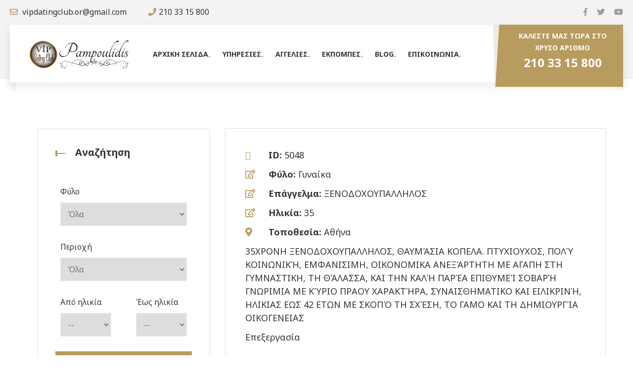

--- FILE ---
content_type: text/html; charset=UTF-8
request_url: https://pampoulidis.gr/pam_entries/5048/
body_size: 9108
content:
<!DOCTYPE html>
<html lang="en">
<head>
	<meta charset="UTF-8">
	<title>5048 - ΠΑΜΠΟΥΛΙΔΗΣ</title>
	<link rel="shortcut icon" href="https://pampoulidis.gr/wp-content/themes/pampoulidis.gr/assets/img/logo/ficon.png" type="image/x-icon">
	<!-- Mobile Specific Meta -->
	<link rel="stylesheet" href="https://cdn.jsdelivr.net/npm/ol@v7.1.0/ol.css" type="text/css">
	<link href="https://fonts.googleapis.com/css2?family=Noto+Sans:ital,wght@0,400;0,700;1,400;1,700&display=swap" rel="stylesheet">
	<meta name="viewport" content="width=device-width, initial-scale=1">
	<link rel="stylesheet" href="https://pampoulidis.gr/wp-content/themes/pampoulidis.gr/assets/css/owl.carousel.css">
	<link rel="stylesheet" href="https://pampoulidis.gr/wp-content/themes/pampoulidis.gr/assets/css/fontawesome-all.css">
	<link rel="stylesheet" href="https://pampoulidis.gr/wp-content/themes/pampoulidis.gr/assets/css/animate.css">
	<link rel="stylesheet" href="https://pampoulidis.gr/wp-content/themes/pampoulidis.gr/assets/css/flaticon.css">
	<link rel="stylesheet" href="https://pampoulidis.gr/wp-content/themes/pampoulidis.gr/assets/css/nouislider.css">
	<link rel="stylesheet" href="https://pampoulidis.gr/wp-content/themes/pampoulidis.gr/assets/css/bootstrap.min.css">
	<link rel="stylesheet" href="https://pampoulidis.gr/wp-content/themes/pampoulidis.gr/assets/css/video.min.css">
	<link rel="stylesheet" href="https://pampoulidis.gr/wp-content/themes/pampoulidis.gr/assets/css/modal-video.min.css">
	<link rel="stylesheet" href="https://pampoulidis.gr/wp-content/themes/pampoulidis.gr/assets/css/style.css">
	<link rel="stylesheet" href="https://pampoulidis.gr/wp-content/themes/pampoulidis.gr/assets/css/custom.css">
    <meta name='robots' content='index, follow, max-image-preview:large, max-snippet:-1, max-video-preview:-1' />

	<!-- This site is optimized with the Yoast SEO plugin v20.5 - https://yoast.com/wordpress/plugins/seo/ -->
	<link rel="canonical" href="https://pampoulidis.gr/pam_entries/5048/" />
	<meta property="og:locale" content="el_GR" />
	<meta property="og:type" content="article" />
	<meta property="og:title" content="5048 - ΠΑΜΠΟΥΛΙΔΗΣ" />
	<meta property="og:url" content="https://pampoulidis.gr/pam_entries/5048/" />
	<meta property="og:site_name" content="ΠΑΜΠΟΥΛΙΔΗΣ" />
	<meta name="twitter:card" content="summary_large_image" />
	<script type="application/ld+json" class="yoast-schema-graph">{"@context":"https://schema.org","@graph":[{"@type":"WebPage","@id":"https://pampoulidis.gr/pam_entries/5048/","url":"https://pampoulidis.gr/pam_entries/5048/","name":"5048 - ΠΑΜΠΟΥΛΙΔΗΣ","isPartOf":{"@id":"https://pampoulidis.gr/#website"},"datePublished":"2023-06-05T11:59:49+00:00","dateModified":"2023-06-05T11:59:49+00:00","breadcrumb":{"@id":"https://pampoulidis.gr/pam_entries/5048/#breadcrumb"},"inLanguage":"el","potentialAction":[{"@type":"ReadAction","target":["https://pampoulidis.gr/pam_entries/5048/"]}]},{"@type":"BreadcrumbList","@id":"https://pampoulidis.gr/pam_entries/5048/#breadcrumb","itemListElement":[{"@type":"ListItem","position":1,"name":"Αρχική","item":"https://pampoulidis.gr/"},{"@type":"ListItem","position":2,"name":"Καταχωρήσεις","item":"https://pampoulidis.gr/pam_entries/"},{"@type":"ListItem","position":3,"name":"5048"}]},{"@type":"WebSite","@id":"https://pampoulidis.gr/#website","url":"https://pampoulidis.gr/","name":"ΠΑΜΠΟΥΛΙΔΗΣ","description":"Διεθνής Γραφεία Γνωριμιών","potentialAction":[{"@type":"SearchAction","target":{"@type":"EntryPoint","urlTemplate":"https://pampoulidis.gr/?s={search_term_string}"},"query-input":"required name=search_term_string"}],"inLanguage":"el"}]}</script>
	<!-- / Yoast SEO plugin. -->


<link rel='dns-prefetch' href='//s.w.org' />
<script type="text/javascript">
window._wpemojiSettings = {"baseUrl":"https:\/\/s.w.org\/images\/core\/emoji\/14.0.0\/72x72\/","ext":".png","svgUrl":"https:\/\/s.w.org\/images\/core\/emoji\/14.0.0\/svg\/","svgExt":".svg","source":{"concatemoji":"https:\/\/pampoulidis.gr\/wp-includes\/js\/wp-emoji-release.min.js?ver=6.0.11"}};
/*! This file is auto-generated */
!function(e,a,t){var n,r,o,i=a.createElement("canvas"),p=i.getContext&&i.getContext("2d");function s(e,t){var a=String.fromCharCode,e=(p.clearRect(0,0,i.width,i.height),p.fillText(a.apply(this,e),0,0),i.toDataURL());return p.clearRect(0,0,i.width,i.height),p.fillText(a.apply(this,t),0,0),e===i.toDataURL()}function c(e){var t=a.createElement("script");t.src=e,t.defer=t.type="text/javascript",a.getElementsByTagName("head")[0].appendChild(t)}for(o=Array("flag","emoji"),t.supports={everything:!0,everythingExceptFlag:!0},r=0;r<o.length;r++)t.supports[o[r]]=function(e){if(!p||!p.fillText)return!1;switch(p.textBaseline="top",p.font="600 32px Arial",e){case"flag":return s([127987,65039,8205,9895,65039],[127987,65039,8203,9895,65039])?!1:!s([55356,56826,55356,56819],[55356,56826,8203,55356,56819])&&!s([55356,57332,56128,56423,56128,56418,56128,56421,56128,56430,56128,56423,56128,56447],[55356,57332,8203,56128,56423,8203,56128,56418,8203,56128,56421,8203,56128,56430,8203,56128,56423,8203,56128,56447]);case"emoji":return!s([129777,127995,8205,129778,127999],[129777,127995,8203,129778,127999])}return!1}(o[r]),t.supports.everything=t.supports.everything&&t.supports[o[r]],"flag"!==o[r]&&(t.supports.everythingExceptFlag=t.supports.everythingExceptFlag&&t.supports[o[r]]);t.supports.everythingExceptFlag=t.supports.everythingExceptFlag&&!t.supports.flag,t.DOMReady=!1,t.readyCallback=function(){t.DOMReady=!0},t.supports.everything||(n=function(){t.readyCallback()},a.addEventListener?(a.addEventListener("DOMContentLoaded",n,!1),e.addEventListener("load",n,!1)):(e.attachEvent("onload",n),a.attachEvent("onreadystatechange",function(){"complete"===a.readyState&&t.readyCallback()})),(e=t.source||{}).concatemoji?c(e.concatemoji):e.wpemoji&&e.twemoji&&(c(e.twemoji),c(e.wpemoji)))}(window,document,window._wpemojiSettings);
</script>
<style type="text/css">
img.wp-smiley,
img.emoji {
	display: inline !important;
	border: none !important;
	box-shadow: none !important;
	height: 1em !important;
	width: 1em !important;
	margin: 0 0.07em !important;
	vertical-align: -0.1em !important;
	background: none !important;
	padding: 0 !important;
}
</style>
	<link rel='stylesheet' id='wp-block-library-css'  href='https://pampoulidis.gr/wp-includes/css/dist/block-library/style.min.css?ver=6.0.11' type='text/css' media='all' />
<style id='global-styles-inline-css' type='text/css'>
body{--wp--preset--color--black: #000000;--wp--preset--color--cyan-bluish-gray: #abb8c3;--wp--preset--color--white: #ffffff;--wp--preset--color--pale-pink: #f78da7;--wp--preset--color--vivid-red: #cf2e2e;--wp--preset--color--luminous-vivid-orange: #ff6900;--wp--preset--color--luminous-vivid-amber: #fcb900;--wp--preset--color--light-green-cyan: #7bdcb5;--wp--preset--color--vivid-green-cyan: #00d084;--wp--preset--color--pale-cyan-blue: #8ed1fc;--wp--preset--color--vivid-cyan-blue: #0693e3;--wp--preset--color--vivid-purple: #9b51e0;--wp--preset--gradient--vivid-cyan-blue-to-vivid-purple: linear-gradient(135deg,rgba(6,147,227,1) 0%,rgb(155,81,224) 100%);--wp--preset--gradient--light-green-cyan-to-vivid-green-cyan: linear-gradient(135deg,rgb(122,220,180) 0%,rgb(0,208,130) 100%);--wp--preset--gradient--luminous-vivid-amber-to-luminous-vivid-orange: linear-gradient(135deg,rgba(252,185,0,1) 0%,rgba(255,105,0,1) 100%);--wp--preset--gradient--luminous-vivid-orange-to-vivid-red: linear-gradient(135deg,rgba(255,105,0,1) 0%,rgb(207,46,46) 100%);--wp--preset--gradient--very-light-gray-to-cyan-bluish-gray: linear-gradient(135deg,rgb(238,238,238) 0%,rgb(169,184,195) 100%);--wp--preset--gradient--cool-to-warm-spectrum: linear-gradient(135deg,rgb(74,234,220) 0%,rgb(151,120,209) 20%,rgb(207,42,186) 40%,rgb(238,44,130) 60%,rgb(251,105,98) 80%,rgb(254,248,76) 100%);--wp--preset--gradient--blush-light-purple: linear-gradient(135deg,rgb(255,206,236) 0%,rgb(152,150,240) 100%);--wp--preset--gradient--blush-bordeaux: linear-gradient(135deg,rgb(254,205,165) 0%,rgb(254,45,45) 50%,rgb(107,0,62) 100%);--wp--preset--gradient--luminous-dusk: linear-gradient(135deg,rgb(255,203,112) 0%,rgb(199,81,192) 50%,rgb(65,88,208) 100%);--wp--preset--gradient--pale-ocean: linear-gradient(135deg,rgb(255,245,203) 0%,rgb(182,227,212) 50%,rgb(51,167,181) 100%);--wp--preset--gradient--electric-grass: linear-gradient(135deg,rgb(202,248,128) 0%,rgb(113,206,126) 100%);--wp--preset--gradient--midnight: linear-gradient(135deg,rgb(2,3,129) 0%,rgb(40,116,252) 100%);--wp--preset--duotone--dark-grayscale: url('#wp-duotone-dark-grayscale');--wp--preset--duotone--grayscale: url('#wp-duotone-grayscale');--wp--preset--duotone--purple-yellow: url('#wp-duotone-purple-yellow');--wp--preset--duotone--blue-red: url('#wp-duotone-blue-red');--wp--preset--duotone--midnight: url('#wp-duotone-midnight');--wp--preset--duotone--magenta-yellow: url('#wp-duotone-magenta-yellow');--wp--preset--duotone--purple-green: url('#wp-duotone-purple-green');--wp--preset--duotone--blue-orange: url('#wp-duotone-blue-orange');--wp--preset--font-size--small: 13px;--wp--preset--font-size--medium: 20px;--wp--preset--font-size--large: 36px;--wp--preset--font-size--x-large: 42px;}.has-black-color{color: var(--wp--preset--color--black) !important;}.has-cyan-bluish-gray-color{color: var(--wp--preset--color--cyan-bluish-gray) !important;}.has-white-color{color: var(--wp--preset--color--white) !important;}.has-pale-pink-color{color: var(--wp--preset--color--pale-pink) !important;}.has-vivid-red-color{color: var(--wp--preset--color--vivid-red) !important;}.has-luminous-vivid-orange-color{color: var(--wp--preset--color--luminous-vivid-orange) !important;}.has-luminous-vivid-amber-color{color: var(--wp--preset--color--luminous-vivid-amber) !important;}.has-light-green-cyan-color{color: var(--wp--preset--color--light-green-cyan) !important;}.has-vivid-green-cyan-color{color: var(--wp--preset--color--vivid-green-cyan) !important;}.has-pale-cyan-blue-color{color: var(--wp--preset--color--pale-cyan-blue) !important;}.has-vivid-cyan-blue-color{color: var(--wp--preset--color--vivid-cyan-blue) !important;}.has-vivid-purple-color{color: var(--wp--preset--color--vivid-purple) !important;}.has-black-background-color{background-color: var(--wp--preset--color--black) !important;}.has-cyan-bluish-gray-background-color{background-color: var(--wp--preset--color--cyan-bluish-gray) !important;}.has-white-background-color{background-color: var(--wp--preset--color--white) !important;}.has-pale-pink-background-color{background-color: var(--wp--preset--color--pale-pink) !important;}.has-vivid-red-background-color{background-color: var(--wp--preset--color--vivid-red) !important;}.has-luminous-vivid-orange-background-color{background-color: var(--wp--preset--color--luminous-vivid-orange) !important;}.has-luminous-vivid-amber-background-color{background-color: var(--wp--preset--color--luminous-vivid-amber) !important;}.has-light-green-cyan-background-color{background-color: var(--wp--preset--color--light-green-cyan) !important;}.has-vivid-green-cyan-background-color{background-color: var(--wp--preset--color--vivid-green-cyan) !important;}.has-pale-cyan-blue-background-color{background-color: var(--wp--preset--color--pale-cyan-blue) !important;}.has-vivid-cyan-blue-background-color{background-color: var(--wp--preset--color--vivid-cyan-blue) !important;}.has-vivid-purple-background-color{background-color: var(--wp--preset--color--vivid-purple) !important;}.has-black-border-color{border-color: var(--wp--preset--color--black) !important;}.has-cyan-bluish-gray-border-color{border-color: var(--wp--preset--color--cyan-bluish-gray) !important;}.has-white-border-color{border-color: var(--wp--preset--color--white) !important;}.has-pale-pink-border-color{border-color: var(--wp--preset--color--pale-pink) !important;}.has-vivid-red-border-color{border-color: var(--wp--preset--color--vivid-red) !important;}.has-luminous-vivid-orange-border-color{border-color: var(--wp--preset--color--luminous-vivid-orange) !important;}.has-luminous-vivid-amber-border-color{border-color: var(--wp--preset--color--luminous-vivid-amber) !important;}.has-light-green-cyan-border-color{border-color: var(--wp--preset--color--light-green-cyan) !important;}.has-vivid-green-cyan-border-color{border-color: var(--wp--preset--color--vivid-green-cyan) !important;}.has-pale-cyan-blue-border-color{border-color: var(--wp--preset--color--pale-cyan-blue) !important;}.has-vivid-cyan-blue-border-color{border-color: var(--wp--preset--color--vivid-cyan-blue) !important;}.has-vivid-purple-border-color{border-color: var(--wp--preset--color--vivid-purple) !important;}.has-vivid-cyan-blue-to-vivid-purple-gradient-background{background: var(--wp--preset--gradient--vivid-cyan-blue-to-vivid-purple) !important;}.has-light-green-cyan-to-vivid-green-cyan-gradient-background{background: var(--wp--preset--gradient--light-green-cyan-to-vivid-green-cyan) !important;}.has-luminous-vivid-amber-to-luminous-vivid-orange-gradient-background{background: var(--wp--preset--gradient--luminous-vivid-amber-to-luminous-vivid-orange) !important;}.has-luminous-vivid-orange-to-vivid-red-gradient-background{background: var(--wp--preset--gradient--luminous-vivid-orange-to-vivid-red) !important;}.has-very-light-gray-to-cyan-bluish-gray-gradient-background{background: var(--wp--preset--gradient--very-light-gray-to-cyan-bluish-gray) !important;}.has-cool-to-warm-spectrum-gradient-background{background: var(--wp--preset--gradient--cool-to-warm-spectrum) !important;}.has-blush-light-purple-gradient-background{background: var(--wp--preset--gradient--blush-light-purple) !important;}.has-blush-bordeaux-gradient-background{background: var(--wp--preset--gradient--blush-bordeaux) !important;}.has-luminous-dusk-gradient-background{background: var(--wp--preset--gradient--luminous-dusk) !important;}.has-pale-ocean-gradient-background{background: var(--wp--preset--gradient--pale-ocean) !important;}.has-electric-grass-gradient-background{background: var(--wp--preset--gradient--electric-grass) !important;}.has-midnight-gradient-background{background: var(--wp--preset--gradient--midnight) !important;}.has-small-font-size{font-size: var(--wp--preset--font-size--small) !important;}.has-medium-font-size{font-size: var(--wp--preset--font-size--medium) !important;}.has-large-font-size{font-size: var(--wp--preset--font-size--large) !important;}.has-x-large-font-size{font-size: var(--wp--preset--font-size--x-large) !important;}
</style>
<link rel='stylesheet' id='contact-form-7-css'  href='https://pampoulidis.gr/wp-content/plugins/contact-form-7/includes/css/styles.css?ver=5.7.5.1' type='text/css' media='all' />
<script type='text/javascript' src='https://pampoulidis.gr/wp-includes/js/jquery/jquery.min.js?ver=3.6.0' id='jquery-core-js'></script>
<script type='text/javascript' src='https://pampoulidis.gr/wp-includes/js/jquery/jquery-migrate.min.js?ver=3.3.2' id='jquery-migrate-js'></script>
<script type='text/javascript' id='jquery-remove-uppercase-accents-js-extra'>
/* <![CDATA[ */
var rua = {"accents":[{"original":"\u0386\u0399","convert":"\u0391\u03aa"},{"original":"\u0386\u03a5","convert":"\u0391\u03ab"},{"original":"\u0388\u0399","convert":"\u0395\u03aa"},{"original":"\u038c\u0399","convert":"\u039f\u03aa"},{"original":"\u0388\u03a5","convert":"\u0395\u03ab"},{"original":"\u038c\u03a5","convert":"\u039f\u03ab"},{"original":"\u03ac\u03b9","convert":"\u03b1\u03ca"},{"original":"\u03ad\u03b9","convert":"\u03b5\u03ca"},{"original":"\u0386\u03c5","convert":"\u03b1\u03cb"},{"original":"\u03ac\u03c5","convert":"\u03b1\u03cb"},{"original":"\u03cc\u03b9","convert":"\u03bf\u03ca"},{"original":"\u0388\u03c5","convert":"\u03b5\u03cb"},{"original":"\u03ad\u03c5","convert":"\u03b5\u03cb"},{"original":"\u03cc\u03c5","convert":"\u03bf\u03cb"},{"original":"\u038c\u03c5","convert":"\u03bf\u03cb"},{"original":"\u0386","convert":"\u0391"},{"original":"\u03ac","convert":"\u03b1"},{"original":"\u0388","convert":"\u0395"},{"original":"\u03ad","convert":"\u03b5"},{"original":"\u0389","convert":"\u0397"},{"original":"\u03ae","convert":"\u03b7"},{"original":"\u038a","convert":"\u0399"},{"original":"\u03aa","convert":"\u0399"},{"original":"\u03af","convert":"\u03b9"},{"original":"\u0390","convert":"\u03ca"},{"original":"\u038c","convert":"\u039f"},{"original":"\u03cc","convert":"\u03bf"},{"original":"\u038e","convert":"\u03a5"},{"original":"\u03cd","convert":"\u03c5"},{"original":"\u03b0","convert":"\u03cb"},{"original":"\u038f","convert":"\u03a9"},{"original":"\u03ce","convert":"\u03c9"}],"selectors":"","selAction":""};
/* ]]> */
</script>
<script type='text/javascript' src='https://pampoulidis.gr/wp-content/plugins/remove-uppercase-accents/js/jquery.remove-uppercase-accents.js?ver=6.0.11' id='jquery-remove-uppercase-accents-js'></script>
<link rel="https://api.w.org/" href="https://pampoulidis.gr/wp-json/" /><link rel="EditURI" type="application/rsd+xml" title="RSD" href="https://pampoulidis.gr/xmlrpc.php?rsd" />
<link rel="wlwmanifest" type="application/wlwmanifest+xml" href="https://pampoulidis.gr/wp-includes/wlwmanifest.xml" /> 
<meta name="generator" content="WordPress 6.0.11" />
<link rel='shortlink' href='https://pampoulidis.gr/?p=7571' />
<link rel="alternate" type="application/json+oembed" href="https://pampoulidis.gr/wp-json/oembed/1.0/embed?url=https%3A%2F%2Fpampoulidis.gr%2Fpam_entries%2F5048%2F" />
<link rel="alternate" type="text/xml+oembed" href="https://pampoulidis.gr/wp-json/oembed/1.0/embed?url=https%3A%2F%2Fpampoulidis.gr%2Fpam_entries%2F5048%2F&#038;format=xml" />
		<style type="text/css" id="wp-custom-css">
			.author_img {
    display: none !important;
}		</style>
		</head>

<body>
	<div id="preloader"></div>
	<div class="up">
		<a href="#" class="scrollup text-center"><i class="fas fa-chevron-up"></i></a>
	</div>

<!-- Start of header section
	============================================= -->
	<header id="header_id" class="main_header header_style_one">
		<div class="header_top">
			<div class="row">
				<div class="col-md-6">
					<div class="header_contact_info float-left ul-li">
						<ul>
							<li><i class="far fa-envelope"></i> vipdatingclub.or@gmail.com</li>
							<li><i class="fas fa-phone"></i>210 33 15 800</li>
						</ul>
					</div>
				</div>
				<div class="col-md-6">
					<div class="header_follow_social float-right ul-li">
						<ul>
							<li><a target="_blank" href="https://www.facebook.com/www.vipdatingclub.gr/"><i class="fab fa-facebook-f"></i></a></li>
							<li><a target="_blank" href="https://twitter.com/vip_dating_club?lang=el"><i class="fab fa-twitter"></i></a></li>	
							<li><a target="_blank" href="https://www.youtube.com/channel/UCLeIzLTbBE4GiyzbGMP6RzQ"><i class="fab fa-youtube"></i></a></li>
						</ul>
					</div>
				</div>
			</div>
		</div>
		<!-- /header_top -->
		<div class="header_main_menu">
			<div class="site_logo">
				<a href="/"><img src="https://pampoulidis.gr/wp-content/themes/pampoulidis.gr/assets/img/logo-dark.svg" width=200 alt=""></a>
			</div>
			<nav class="main_navigation ul-li">
				<ul>
										<li class="">
					<a href="https://pampoulidis.gr/"> Αρχική Σελίδα</a>
																							</li>
										<li class="">
					<a href="https://pampoulidis.gr/services/"> Υπηρεσίες</a>
																							</li>
										<li class=" dropdown ">
					<a href="https://pampoulidis.gr/ads/"> Αγγελίες</a>
																																				<ul class="dropdown-menu clearfix">
														<li>
								<a href="/ads/?pam_gender=253">Γυναίκες</a>
							</li>
																																						<li>
								<a href="/ads/?pam_gender=234">Άντρες</a>
							</li>
																																						<li>
								<a href="#">VIP</a>
							</li>
																																						<li>
								<a href="#">VIP Plus</a>
							</li>
														</ul>
																							</li>
										<li class="">
					<a href="https://pampoulidis.gr/shows/"> Εκπομπές</a>
																							</li>
										<li class="">
					<a href="https://pampoulidis.gr/blog/"> Blog</a>
																							</li>
										<li class="">
					<a href="https://pampoulidis.gr/contact/"> Επικοινωνία</a>
																							</li>
									</ul>
			</nav>
			<!-- /nav Menu -->
			
			<!-- side bar Inner -->
			<div class="call_to_quote float-right text-center">
				<div class="call_icon float-left">
					<i class="flaticon-call"></i>
				</div>
				<span>Καλέστε μας τώρα στο χρυσό αριθμό</span>
				<span class="call_number">210 33 15 800</span>
				<div class="icon_bg">
					<i class="flaticon-call"></i>
				</div>
			</div>
			<!-- /call to action -->
		</div>
		<!-- /desktop version -->
		<div class="mobile_menu">
			<div class="mobile_menu_button open_mobile_menu">
				<i class="fas fa-bars"></i>
			</div>
			<div class="mobile_menu_wrap">
				<div class="mobile_menu_overlay open_mobile_menu"></div>
				<div class="mobile_menu_content">
					<div class="mobile_menu_close open_mobile_menu">
						<i class="fas fa-window-close"></i>
					</div>
					<div class="m-brand-logo text-center">
						<img src="https://pampoulidis.gr/wp-content/themes/pampoulidis.gr/assets/img/logo-dark.svg" width=150  alt="">
					</div>
					<nav class="main-navigation  clearfix ul-li">
						<ul id="main-nav" class="navbar-nav text-capitalize clearfix">
														<li class="">
							<a href="https://pampoulidis.gr/"> Αρχική Σελίδα</a>
																												</li>
														<li class="">
							<a href="https://pampoulidis.gr/services/"> Υπηρεσίες</a>
																												</li>
														<li class=" dropdown ">
							<a href="https://pampoulidis.gr/ads/"> Αγγελίες</a>
																																										<ul class="dropdown-menu clearfix">
																<li>
									<a href="/ads/?pam_gender=253">Γυναίκες</a>
								</li>
																																												<li>
									<a href="/ads/?pam_gender=234">Άντρες</a>
								</li>
																																												<li>
									<a href="#">VIP</a>
								</li>
																																												<li>
									<a href="#">VIP Plus</a>
								</li>
																</ul>
																												</li>
														<li class="">
							<a href="https://pampoulidis.gr/shows/"> Εκπομπές</a>
																												</li>
														<li class="">
							<a href="https://pampoulidis.gr/blog/"> Blog</a>
																												</li>
														<li class="">
							<a href="https://pampoulidis.gr/contact/"> Επικοινωνία</a>
																												</li>
								 
						</ul>
					</nav>
					<div class="free_call_nm">
						<div class="m_call_icon text-center">
							<i class="flaticon-call"></i>
						</div>
						<div class="m_call_text">
							<span>Καλέστε μας τώρα στο χρυσό αριθμό</span>
							<strong>+210 33 15 800</strong>
						</div>
					</div>
					<div class="m_social_area text-center ul-li">
						<h3> Follow Us On:</h3>
						<ul>
							<li class="m_fb"><a href="https://www.facebook.com/www.vipdatingclub.gr/"><i class="fab fa-facebook-f"></i></a></li>
							<li class="m_tw"><a href="https://twitter.com/vip_dating_club?lang=el"><i class="fab fa-twitter"></i></a></li>
							<li class="m_yb"><a href="https://www.youtube.com/channel/UCLeIzLTbBE4GiyzbGMP6RzQ"><i class="fab fa-youtube"></i></a></li>
						</ul>
					</div>		 
				</div>
			</div>
		</div>
		<!-- /mobile menu -->
	</header>
<!-- End of header section
	============================================= --><!-- Start of team details section
============================================= -->
<section style="margin-top: 100px">
    <div class="container">
        <div class="row">
        
            <div class="col-lg-4 col-md-12">
			<div class="site_sidebar">                
    <!-- /widget -->
    <div class="single_widget headline">
        <h3 class="widget_title"><span class="title_shape_left"></span> Αναζήτηση</h3>
        <div class="wicat_item ul-li-block"> 
            <form action="/ads" method="GET">

                <!-- Query --> 
                <!-- <div class="search_widget relative-position">
                    <input name="query" class="search-input" value="" type="search" placeholder="Αναζητήστε εδώ">
                </div> -->

                <!-- Gender --> 
                <div style="padding:10px; margin-top: 10px">
                    <div style="padding-bottom:10px">Φύλο</div>
                    <select class="single_widget-select" name="pam_gender">
                        <option value=""> Όλα </option>
                                                <option  value="234"> Άντρας </option>
                                                <option  value="253"> Γυναίκα </option>
                                            </select>
                </div>  

                <!-- Area --> 
                <div style="padding:10px; margin-top: 10px">
                    <div style="padding-bottom:10px">Περιοχή</div>
                    <select class="single_widget-select" name="pam_area">
                        <option value=""> Όλα </option>
                                                <option  value="236"> Αθήνα </option>
                                                <option  value="242"> Άρτα </option>
                                                <option  value="251"> Αυστραλία </option>
                                                <option  value="257"> Βιοωτία </option>
                                                <option  value="260"> ΓΕΡΜΑΝΙΑ </option>
                                                <option  value="247"> Εξωτερικό </option>
                                                <option  value="240"> Έυβοια </option>
                                                <option  value="248"> Εύρωπη </option>
                                                <option  value="243"> Ζάκυνθος </option>
                                                <option  value="250"> Η.Π.Α </option>
                                                <option  value="237"> Θεσσαλονίκη </option>
                                                <option  value="249"> Καναδάς </option>
                                                <option  value="259"> ΚΑΡΔΙΤΣΑ </option>
                                                <option  value="256"> Κέρκυρα </option>
                                                <option  value="255"> Κορινθία </option>
                                                <option  value="238"> Κρήτη </option>
                                                <option  value="252"> Κύπρος </option>
                                                <option  value="241"> Λάρισα </option>
                                                <option  value="258"> Λευκάδα </option>
                                                <option  value="254"> Ναύπλιο </option>
                                                <option  value="261"> ΟΛΛΑΝΔΙΑ </option>
                                                <option  value="239"> Πελοπόννησος </option>
                                                <option  value="245"> Πρέβεζα </option>
                                                <option  value="244"> Σάμος </option>
                                                <option  value="262"> ΣΟΥΗΔΙΑ </option>
                                                <option  value="246"> Υπόλοιπη Ελλάδα </option>
                                                <option  value="263"> ΧΑΛΚΙΔΙΚΗ </option>
                                            </select>
                </div>  

                <div class="row">
                    <div class="col-md-6">
                        <!-- From Age --> 
                        <div style="padding:10px; margin-top: 10px">
                            <div style="padding-bottom:10px">Από ηλικία</div>
                            <select class="single_widget-select" name="min_age">
                                <option value=""> -- </option>
                                                                            <option  value="18"> 18 </option>
                                                                            <option  value="19"> 19 </option>
                                                                            <option  value="20"> 20 </option>
                                                                            <option  value="21"> 21 </option>
                                                                            <option  value="22"> 22 </option>
                                                                            <option  value="23"> 23 </option>
                                                                            <option  value="24"> 24 </option>
                                                                            <option  value="25"> 25 </option>
                                                                            <option  value="26"> 26 </option>
                                                                            <option  value="27"> 27 </option>
                                                                            <option  value="28"> 28 </option>
                                                                            <option  value="29"> 29 </option>
                                                                            <option  value="30"> 30 </option>
                                                                            <option  value="31"> 31 </option>
                                                                            <option  value="32"> 32 </option>
                                                                            <option  value="33"> 33 </option>
                                                                            <option  value="34"> 34 </option>
                                                                            <option  value="35"> 35 </option>
                                                                            <option  value="36"> 36 </option>
                                                                            <option  value="37"> 37 </option>
                                                                            <option  value="38"> 38 </option>
                                                                            <option  value="39"> 39 </option>
                                                                            <option  value="40"> 40 </option>
                                                                            <option  value="41"> 41 </option>
                                                                            <option  value="42"> 42 </option>
                                                                            <option  value="43"> 43 </option>
                                                                            <option  value="44"> 44 </option>
                                                                            <option  value="45"> 45 </option>
                                                                            <option  value="46"> 46 </option>
                                                                            <option  value="47"> 47 </option>
                                                                            <option  value="48"> 48 </option>
                                                                            <option  value="49"> 49 </option>
                                                                            <option  value="50"> 50 </option>
                                                                            <option  value="51"> 51 </option>
                                                                            <option  value="52"> 52 </option>
                                                                            <option  value="53"> 53 </option>
                                                                            <option  value="54"> 54 </option>
                                                                            <option  value="55"> 55 </option>
                                                                            <option  value="56"> 56 </option>
                                                                            <option  value="57"> 57 </option>
                                                                            <option  value="58"> 58 </option>
                                                                            <option  value="59"> 59 </option>
                                                                            <option  value="60"> 60 </option>
                                                                            <option  value="61"> 61 </option>
                                                                            <option  value="62"> 62 </option>
                                                                            <option  value="63"> 63 </option>
                                                                            <option  value="64"> 64 </option>
                                                                            <option  value="65"> 65 </option>
                                                                            <option  value="66"> 66 </option>
                                                                            <option  value="67"> 67 </option>
                                                                            <option  value="68"> 68 </option>
                                                                            <option  value="69"> 69 </option>
                                                                            <option  value="70"> 70 </option>
                                                                            <option  value="71"> 71 </option>
                                                                            <option  value="72"> 72 </option>
                                                                            <option  value="73"> 73 </option>
                                                                            <option  value="74"> 74 </option>
                                                                            <option  value="75"> 75 </option>
                                                                            <option  value="76"> 76 </option>
                                                                            <option  value="77"> 77 </option>
                                                                            <option  value="78"> 78 </option>
                                                                            <option  value="79"> 79 </option>
                                                                            <option  value="80"> 80 </option>
                                                                            <option  value="81"> 81 </option>
                                                                            <option  value="82"> 82 </option>
                                                                            <option  value="83"> 83 </option>
                                                                            <option  value="84"> 84 </option>
                                                                            <option  value="85"> 85 </option>
                                                                            <option  value="86"> 86 </option>
                                                                            <option  value="87"> 87 </option>
                                                                            <option  value="88"> 88 </option>
                                                                            <option  value="89"> 89 </option>
                                                                            <option  value="90"> 90 </option>
                                                                </select>
                        </div> 
                    </div>
                    <div class="col-md-6">
                        <!-- To Age --> 
                        <div style="padding:10px; margin-top: 10px">
                            <div style="padding-bottom:10px">Έως ηλικία</div>
                            <select class="single_widget-select" name="max_age">
                                <option value=""> -- </option>
                                                                            <option  value="18"> 18 </option>
                                                                            <option  value="19"> 19 </option>
                                                                            <option  value="20"> 20 </option>
                                                                            <option  value="21"> 21 </option>
                                                                            <option  value="22"> 22 </option>
                                                                            <option  value="23"> 23 </option>
                                                                            <option  value="24"> 24 </option>
                                                                            <option  value="25"> 25 </option>
                                                                            <option  value="26"> 26 </option>
                                                                            <option  value="27"> 27 </option>
                                                                            <option  value="28"> 28 </option>
                                                                            <option  value="29"> 29 </option>
                                                                            <option  value="30"> 30 </option>
                                                                            <option  value="31"> 31 </option>
                                                                            <option  value="32"> 32 </option>
                                                                            <option  value="33"> 33 </option>
                                                                            <option  value="34"> 34 </option>
                                                                            <option  value="35"> 35 </option>
                                                                            <option  value="36"> 36 </option>
                                                                            <option  value="37"> 37 </option>
                                                                            <option  value="38"> 38 </option>
                                                                            <option  value="39"> 39 </option>
                                                                            <option  value="40"> 40 </option>
                                                                            <option  value="41"> 41 </option>
                                                                            <option  value="42"> 42 </option>
                                                                            <option  value="43"> 43 </option>
                                                                            <option  value="44"> 44 </option>
                                                                            <option  value="45"> 45 </option>
                                                                            <option  value="46"> 46 </option>
                                                                            <option  value="47"> 47 </option>
                                                                            <option  value="48"> 48 </option>
                                                                            <option  value="49"> 49 </option>
                                                                            <option  value="50"> 50 </option>
                                                                            <option  value="51"> 51 </option>
                                                                            <option  value="52"> 52 </option>
                                                                            <option  value="53"> 53 </option>
                                                                            <option  value="54"> 54 </option>
                                                                            <option  value="55"> 55 </option>
                                                                            <option  value="56"> 56 </option>
                                                                            <option  value="57"> 57 </option>
                                                                            <option  value="58"> 58 </option>
                                                                            <option  value="59"> 59 </option>
                                                                            <option  value="60"> 60 </option>
                                                                            <option  value="61"> 61 </option>
                                                                            <option  value="62"> 62 </option>
                                                                            <option  value="63"> 63 </option>
                                                                            <option  value="64"> 64 </option>
                                                                            <option  value="65"> 65 </option>
                                                                            <option  value="66"> 66 </option>
                                                                            <option  value="67"> 67 </option>
                                                                            <option  value="68"> 68 </option>
                                                                            <option  value="69"> 69 </option>
                                                                            <option  value="70"> 70 </option>
                                                                            <option  value="71"> 71 </option>
                                                                            <option  value="72"> 72 </option>
                                                                            <option  value="73"> 73 </option>
                                                                            <option  value="74"> 74 </option>
                                                                            <option  value="75"> 75 </option>
                                                                            <option  value="76"> 76 </option>
                                                                            <option  value="77"> 77 </option>
                                                                            <option  value="78"> 78 </option>
                                                                            <option  value="79"> 79 </option>
                                                                            <option  value="80"> 80 </option>
                                                                            <option  value="81"> 81 </option>
                                                                            <option  value="82"> 82 </option>
                                                                            <option  value="83"> 83 </option>
                                                                            <option  value="84"> 84 </option>
                                                                            <option  value="85"> 85 </option>
                                                                            <option  value="86"> 86 </option>
                                                                            <option  value="87"> 87 </option>
                                                                            <option  value="88"> 88 </option>
                                                                            <option  value="89"> 89 </option>
                                                                            <option  value="90"> 90 </option>
                                                                </select>
                        </div>  
                    </div>
                </div>
                <div class="choose_form_area" style="margin:0;padding:0">
                    <div class=" sub-button">
                        <button type="submit" style="width: 100%" value="Submit">Αναζήτηση</button> 
                    </div>
                </div>
            </form>
        </div>
    </div>
    <!-- /widget -->
</div>            </div>
            <!-- /sidebar -->

            <div class="col-lg-8 col-md-12">
                
<div class="team_details_text " style="padding:40px; border:1px solid #ddd; margin-bottom:50px;">
     
    <div class="personal_info ul-li-block" style="border:none; padding:0; margin:0;">
        
        <ul style="display:block">
		<li>
                <div class="personal_icon float-left">
                    <i class="far fa-code"></i>
                </div>
                <span>ID:</span> <a href="https://pampoulidis.gr/pam_entries/5048/">5048</a>
            </li>
            <li>
                <div class="personal_icon float-left">
                    <i class="far fa-edit"></i>
                </div>
                <span>Φύλο:</span> Γυναίκα            </li>
            <li>
                <div class="personal_icon float-left">
                    <i class="far fa-edit"></i>
                </div>
                <span>Επάγγελμα:</span> ΞΕΝΟΔΟΧΟΥΠΑΛΛΗΛΟΣ            </li>
            <li>
                <div class="personal_icon float-left">
                    <i class="far fa-edit"></i>
                </div>
                <span>Ηλικία:</span> 35            </li>
             
            
            <li>
                <div class="personal_icon float-left">
                    <i class="fas fa-map-marker-alt"></i>
                </div>
                <span>Τοποθεσία:</span> Αθήνα            </li>
            <li>
            35ΧΡΟΝΗ ΞΕΝΟΔΟΧΟΥΠΑΛΛΗΛΟΣ, ΘΑΥΜΆΣΙΑ ΚΟΠΕΛΑ. ΠΤΥΧΙΟΥΧΟΣ, ΠΟΛΎ ΚΟΙΝΩΝΙΚΉ, ΕΜΦΑΝΙΣΙΜΗ, ΟΙΚΟΝΟΜΙΚΑ ΑΝΕΞΆΡΤΗΤΗ
ΜΕ ΑΓΑΠΗ ΣΤΗ ΓΥΜΝΑΣΤΙΚΗ, ΤΗ ΘΆΛΑΣΣΑ, ΚΑΙ ΤΗΝ ΚΑΛΉ ΠΑΡΈΑ
ΕΠΙΘΥΜΕΊ ΣΟΒΑΡΉ ΓΝΩΡΙΜΙΑ ΜΕ ΚΎΡΙΟ ΠΡΑΟΥ ΧΑΡΑΚΤΉΡΑ, ΣΥΝΑΙΣΘΗΜΑΤΙΚΟ ΚΑΙ ΕΙΛΙΚΡΙΝΉ, ΗΛΙΚΙΑΣ ΕΩΣ 42 ΕΤΩΝ
ΜΕ ΣΚΟΠΌ ΤΗ ΣΧΈΣΗ, ΤΟ ΓΑΜΟ ΚΑΙ ΤΗ ΔΗΜΙΟΥΡΓΊΑ ΟΙΚΟΓΕΝΕΙΑΣ            </li>
			<li>
	<a href="/wp-admin/post.php?post=7571&action=edit">Επεξεργασία</a>
  
		</li>
        </ul>
    </div>
    <div class="team_growth " style="display: none">
        <div class="section_title_area pera-content headline">
            <p>
                <span class="title_shape_left" style="margin-left:40px"></span>
                Ενδιαφέρομαι
            </p>
            <h2>
                Φόρμα επικοινωνίας
            </h2>
        </div>
        <div class="team_growth_text pera-content">
            <p> </p>
            
        </div>
        <div class="growth_btn ul-li">
                <ul>
                <li><a href="#">Contact Now</a></li>
                    
                </ul>
        </div>
    </div>
</div>             
            </div>
     
        </div>
    </div>
</section>
<!-- End of team details section
============================================= -->

<!-- Start footer section
	============================================= -->
	<footer id="footer_area" class="footer_section relative-position">
		<div class="background_overlay"></div>
		<div class="container">
			<div class="footer_content">
				<div class="row">
					<div class="col-lg-4 col-md-12">
						<div class="footer_widget headline">
							<h3 class="widget_title">
								<span class="title_shape_left"></span>
								Σχετικά με εμάς
							</h3>
							<div class="widget_footer_text">
							Γνωριμίες/Συνοικέσια-Στοχευμένα προσωπικά ραντεβού, Parties και Events που σκοπό έχουν την σοβαρή γνωριμία μεταξύ ανθρώπων που ενδιαφέρονται για σοβαρή σχέση,συμβίωση,γάμο και δημιουργία οικογένειας !!
							</div>
							<div class="footer_app_btn">
								<a href="/contact">Κλείστε ένα ραντεβού</a>
							</div>
						</div>
					</div>
					<div class="col-lg-4 col-md-12">
						<div class="footer_widget headline">
							<h3 class="widget_title">
								<span class="title_shape_left"></span>
								Χρήσιμα Link
							</h3>
							<div class="practice_list ul-li-block clearfix">
								<ul>
									                                    <li><a href="https://pampoulidis.gr/">Αρχική Σελίδα</a></li>
                                                                        <li><a href="https://pampoulidis.gr/services/">Υπηρεσίες</a></li>
                                                                        <li><a href="https://pampoulidis.gr/ads/">Αγγελίες</a></li>
                                                                        <li><a href="https://pampoulidis.gr/shows/">Εκπομπές</a></li>
                                                                        <li><a href="https://pampoulidis.gr/contact/">Επικοινωνία</a></li>
                                                                        <li><a href="https://pampoulidis.gr/personal-data/">Προσωπικά Δεδομένα</a></li>
                                                                        <li><a href="https://pampoulidis.gr/terms-of-use/">Όροι Χρήσης</a></li>
                                                                        <li><a href="https://pampoulidis.gr/terms-of-cooperation/">Όροι Συνεργασίας</a></li>
                                     
								</ul>
							</div>
						</div>
					</div>
					<div class="col-lg-4 col-md-12">
						<div class="footer_widget headline">
							<h3 class="widget_title">
								<span class="title_shape_left"></span>
								Πρόσφατες αγγελίες
							</h3>
							   
													</div>
					</div>
				</div>
			</div>
		</div>
	</footer>
	<div class="footer_copyright">
		<div class="container">
			<div class="footer_copyright_content">
				<div class="row">
					<div class="col-lg-4 col-md-12">
						<div class="footer_social ul-li clearfix">
							<ul>
								<li><a target="_blank" href="https://www.facebook.com/www.vipdatingclub.gr/"><i class="fab fa-facebook-f"></i></a></li>
								<li><a target="_blank" href="https://twitter.com/vip_dating_club?lang=el"><i class="fab fa-twitter"></i></a></li>
								<li><a target="_blank" href="https://www.youtube.com/channel/UCLeIzLTbBE4GiyzbGMP6RzQ"><i class="fab fa-linkedin"></i></a></li>
							</ul>
						</div>
					</div>
					<div class="col-lg-4 col-md-12">
						<div class="footer_logo text-center">
							<a href="index.html"><img   src="https://pampoulidis.gr/wp-content/themes/pampoulidis.gr/assets/img/logo-light.svg" alt=""></a>
						</div>
					</div>
					<div class="col-lg-4 col-md-12">
						<div class="copyright_text text-right">
						  @<a href="/">Pampoulidis 2022</a> 
						</div>
					</div>
				</div>
			</div>
		</div>
	</div>
<!-- End  footer section
	============================================= -->								
	<script src="https://cdn.jsdelivr.net/npm/ol@v7.1.0/dist/ol.js"></script>
	<!-- For Js Library -->
	<script src="https://pampoulidis.gr/wp-content/themes/pampoulidis.gr/assets/js/jquery.min.js"></script>
	<script src="https://pampoulidis.gr/wp-content/themes/pampoulidis.gr/assets/js/bootstrap.min.js"></script>
	<script src="https://pampoulidis.gr/wp-content/themes/pampoulidis.gr/assets/js/popper.min.js"></script>
	<script src="https://pampoulidis.gr/wp-content/themes/pampoulidis.gr/assets/js/sweetalert.js"></script>
	<script src="https://pampoulidis.gr/wp-content/themes/pampoulidis.gr/assets/js/owl.carousel.min.js"></script>
	<script src="https://pampoulidis.gr/wp-content/themes/pampoulidis.gr/assets/js/jarallax.js"></script>
	<script src="https://pampoulidis.gr/wp-content/themes/pampoulidis.gr/assets/js/jquery.magnific-popup.min.js"></script>
	<script src="https://pampoulidis.gr/wp-content/themes/pampoulidis.gr/assets/js/appear.js"></script>
	<script src="https://pampoulidis.gr/wp-content/themes/pampoulidis.gr/assets/js/wow.min.js"></script>
	<script src="https://pampoulidis.gr/wp-content/themes/pampoulidis.gr/assets/js/circle-progress.js"></script>
	<script src="https://pampoulidis.gr/wp-content/themes/pampoulidis.gr/assets/js/parallax-scroll.js"></script>
	<script src="https://pampoulidis.gr/wp-content/themes/pampoulidis.gr/assets/js/jquery.counterup.min.js"></script>
	<script src="https://pampoulidis.gr/wp-content/themes/pampoulidis.gr/assets/js/waypoints.min.js"></script>
 
 
	<script src="https://pampoulidis.gr/wp-content/themes/pampoulidis.gr/assets/js/tilt.jquery.min.js"></script>
	<script src="https://pampoulidis.gr/wp-content/themes/pampoulidis.gr/assets/js/script.js"></script>
	<script src="https://pampoulidis.gr/wp-content/themes/pampoulidis.gr/assets/js/gmap3.min.js"></script>
	<script src="https://pampoulidis.gr/wp-content/themes/pampoulidis.gr/assets/js/jquery-modal-video.min.js"></script>
	 
</body>
</html>
<!-- YouTube Feed JS -->
<script type="text/javascript">

</script>
<script type='text/javascript' src='https://pampoulidis.gr/wp-content/plugins/contact-form-7/includes/swv/js/index.js?ver=5.7.5.1' id='swv-js'></script>
<script type='text/javascript' id='contact-form-7-js-extra'>
/* <![CDATA[ */
var wpcf7 = {"api":{"root":"https:\/\/pampoulidis.gr\/wp-json\/","namespace":"contact-form-7\/v1"}};
/* ]]> */
</script>
<script type='text/javascript' src='https://pampoulidis.gr/wp-content/plugins/contact-form-7/includes/js/index.js?ver=5.7.5.1' id='contact-form-7-js'></script>


--- FILE ---
content_type: text/css
request_url: https://pampoulidis.gr/wp-content/themes/pampoulidis.gr/assets/css/flaticon.css
body_size: 263
content:
  /*
    Flaticon icon font: Flaticon
    Creation date: 28/03/2020 06:24
    */
  
  @font-face {
      font-family: "Flaticon";
      src: url("../fonts/Flaticon.eot");
      src: url("../fonts/Flaticon.eot?#iefix") format("embedded-opentype"), url("../fonts/Flaticon.woff2") format("woff2"), url("../fonts/Flaticon.woff") format("woff"), url("../fonts/Flaticon.ttf") format("truetype"), url("../fonts/Flaticon.svg#Flaticon") format("svg");
      font-weight: normal;
      font-style: normal;
  }
  
  @media screen and (-webkit-min-device-pixel-ratio:0) {
      @font-face {
          font-family: "Flaticon";
          src: url("../fonts/Flaticon.svg#Flaticon") format("svg");
      }
  }
  
  [class^="flaticon-"]:before,
  [class*=" flaticon-"]:before,
  [class^="flaticon-"]:after,
  [class*=" flaticon-"]:after {
      font-family: Flaticon;
      line-height: 1;
      font-style: normal;
  }
  
  .flaticon-dating:before {
      content: "\f100";
  }
  
  .flaticon-woman:before {
      content: "\f101";
  }
  
  .flaticon-date:before {
      content: "\f102";
  }
  
  .flaticon-dinner:before {
      content: "\f103";
  }
  
  .flaticon-request:before {
      content: "\f104";
  }
  
  .flaticon-heart:before {
      content: "\f105";
  }
  
  .flaticon-furniture-and-household:before {
      content: "\f106";
  }
  
  .flaticon-laptop:before {
      content: "\f107";
  }

--- FILE ---
content_type: text/css
request_url: https://pampoulidis.gr/wp-content/themes/pampoulidis.gr/assets/css/custom.css
body_size: 343
content:
.contact-info select {
    padding: 10px;
    width: 100%;
    padding-left: 85px;
    height: 70px;
    border: 2px solid #e7e7e7;
    margin-bottom: 30px;
    color: #737373;
}

.contact-info .label-check {
    display: inline-block;
}

.contact-info .label-check input[type=checkbox] {
    padding: 2px;
    height: 20px;
    padding-left: 0px;
    border: 2px solid #e7e7e7;
    color: #737373;
    margin-bottom: 0px;
    display: inline-block;
    width: 50px;
}

.contact-info .label-check label {
    display: inline-block;
    color: #737373;
    margin-bottom: 30px;
}

.contact-info textarea {
    padding-left: 40px!important;
}

.estimate_form h3 {
    font-weight: bold;
    margin: 50px 100px;
    color: #b89b5e;
}

.breadcrumb_section .breadcrumb_title {
    font-size: 60px;
}

.about_us_section:before {
    background-image: none;
}

.breadcrumb_section {
    padding: 150px 0px 150px
}

.section_title_area h2 {
    font-size: 35px;
    margin-top: 10px;
}

.single_widget-select {
    width: 100%;
    padding: 10px;
    color: #737373;
    border: 2px solid #e7e7e7;
}

.choose_form .section_title_area h2 {
    font-size: 35px;
}

.hidden {
    display: none;
}

.swal-terms-content {
    height: 400px;
    overflow-y: scroll;
}

.register-step-1 {
    display: block;
}

.register-step-2 {
    display: none;
}

.register-step-3 {
    display: none;
}

.call_to_quote {
    width: 240px;
    padding: 10px 15px 31px 10px;
}

.my-button {
    color: #fff;
    font-size: 14px;
    margin-top: 20px;
    padding: 20px 40px;
    text-transform: uppercase;
    background-color: #b89b5e;
}

--- FILE ---
content_type: application/javascript
request_url: https://pampoulidis.gr/wp-content/themes/pampoulidis.gr/assets/js/script.js
body_size: 3488
content:
/* -----------------------------------------------------------------------------



File:           JS Core
Version:        1.0
Last change:    00/00/00 
-------------------------------------------------------------------------------- */
(function() {

    "use strict";

    var RexLaw = {
        init: function() {
            this.Basic.init();
        },

        Basic: {
            init: function() {
                this.preloader();
                this.BackgroundImage();
                this.StickyHeader();
                this.MobileMenu();
                this.Animation();
                this.SideInner();
                this.scrollTop();
                this.MianSlider();
                this.blogSlider();
                this.CirleProgress();
                this.serviceSlide();
                this.bannerParalax();
                this.PortfolioSlide();
                this.TestimonialSlider();
                this.counterUp();
                this.GoogleMap();
                this.videoBox();
                this.AwardSlide();
                this.EstimateItem();
                this.CaseFilter();
                this.faqShadow();
                this.modalVideo();
                this.pam_entries_filters();
                this.register();
            },
            register: function() {

                $('#register-back').on("click", function(e) {
                    $("html, body").animate({ scrollTop: 0 }, 1000);
                    $(".register-step-1").slideDown(2000);
                    $(".register-step-2").slideUp(2000);
                });

                $('#register-buy-1').on("click", function(e) {
                    $("html, body").animate({ scrollTop: 0 }, 1000);
                    $(".register-step-2").slideUp(2000);
                    $(".register-step-3").slideDown(2000);
                });

                $('#register-buy-2').on("click", function(e) {
                    $("html, body").animate({ scrollTop: 0 }, 1000);
                    $(".register-step-2").slideUp(2000);
                    $(".register-step-3").slideDown(2000);
                });


                $('#register-submit').on("click", function(e) {

                    if ($('#checkbox-terms').is(":checked") && $('#checkbox-terms').is(":checked")) {
                        e.preventDefault();
                        $("html, body").animate({ scrollTop: 0 }, 1000);
                        $(".register-step-1").slideUp(2000);
                        $(".register-step-2").slideDown(2000);
                    } else {
                        e.preventDefault();
                        Swal.fire({
                            title: "Αποδοχή όρων",
                            html: "Θα πρέπει να αποδεχθείτε τους όρους για να συνεχίσετε",
                            confirmButtonText: 'Αποδέχομαι',
                        });

                    }
                });

                var customClass = {
                    container: 'container-class',
                    popup: 'popup-class',
                    header: 'header-class',
                    title: 'title-class',
                    closeButton: 'close-button-class',
                    icon: 'icon-class',
                    image: 'image-class',
                    content: 'swal-terms-content',
                    input: 'input-class',
                    actions: 'actions-class',
                    confirmButton: 'confirm-button-class',
                    cancelButton: 'cancel-button-class',
                    footer: 'footer-class'
                }

                $('#show-terms-cooperation').on("click", function(e) {
                    e.preventDefault();
                    Swal.fire({
                        title: $('#show-terms-cooperation-title').html(),
                        html: $('#show-terms-cooperation-content').html(),
                        confirmButtonText: "Ok",
                        className: "swal-terms",
                        showCancelButton: true,
                        customClass: customClass,
                        confirmButtonText: 'Αποδέχομαι',
                        cancelButtonText: 'Δεν αποδέχομαι'
                    }).then(function(confirm) {
                        $('#checkbox-terms-cooperation').prop('checked', confirm);
                    })
                });
                $('#show-terms').on("click", function(e) {
                    e.preventDefault();
                    Swal.fire({
                        title: $('#show-terms-title').html(),
                        html: $('#show-terms-content').html(),
                        confirmButtonText: "Ok",
                        className: "swal-terms",
                        showCancelButton: true,
                        customClass: customClass,
                        confirmButtonText: 'Αποδέχομαι',
                        cancelButtonText: 'Δεν αποδέχομαι'
                    }).then(function(confirm) {
                        $('#checkbox-terms').prop('checked', confirm);
                    })
                });

            },
            pam_entries_filters: function() {

            },
            preloader: function() {
                jQuery(window).on('load', function() {
                    jQuery('#preloader').fadeOut('slow', function() { jQuery(this).remove(); });
                });
            },
            BackgroundImage: function() {
                $('[data-background]').each(function() {
                    $(this).css('background-image', 'url(' + $(this).attr('data-background') + ')');
                });
            },
            StickyHeader: function() {
                jQuery(window).on('scroll', function() {
                    if (jQuery(window).scrollTop() > 250) {
                        jQuery('.main_header').addClass('menu-bg-overlay')
                    } else {
                        jQuery('.main_header').removeClass('menu-bg-overlay')
                    }
                })
            },
            SideInner: function() {
                $('.open_side_area').on("click", function() {
                    $('.wide_side_inner').toggleClass("wide_side_on");
                });
                $('.open_side_area').on('click', function() {
                    $('body').toggleClass('body_overlay_on');
                });
            },
            scrollTop: function() {
                $(window).on("scroll", function() {
                    if ($(this).scrollTop() > 250) {
                        $('.scrollup').fadeIn();
                    } else {
                        $('.scrollup').fadeOut();
                    }
                });

                $('.scrollup').on("click", function() {
                    $("html, body").animate({
                        scrollTop: 0
                    }, 800);
                    return false;
                });
            },
            MobileMenu: function() {
                $('.open_mobile_menu').on("click", function() {
                    $('.mobile_menu_wrap').toggleClass("mobile_menu_on");
                    return false;
                });
                $('.open_mobile_menu').on('click', function() {
                    $('body').toggleClass('mobile_menu_overlay_on');
                    return false;
                });
                $(document).on('click', ".mobile_menu_wrap ul li.dropdown > a", function(event) {
                    $(this).parent().find(".dropdown-menu").slideToggle("slow");
                    return false;
                });
            },
            Animation: function() {
                if ($('.wow').length) {
                    var wow = new WOW({
                        boxClass: 'wow',
                        animateClass: 'animated',
                        offset: 0,
                        mobile: true,
                        live: true
                    });
                    wow.init();
                }
            },
            MianSlider: function() {
                jQuery('#slider_id').owlCarousel({
                    items: 1,
                    loop: false,
                    nav: false,
                    dots: false,
                    autoplay: true,
                    navSpeed: 800,
                    smartSpeed: 1000,
                    animateOut: 'fadeOut',
                    navText: ["<i class='fas fa-arrow-left'></i>", "<i class='fas fa-arrow-right'></i>"],
                });
            },
            blogSlider: function() {
                jQuery('#blod_slide').owlCarousel({
                    items: 1,
                    loop: true,
                    nav: true,
                    dots: false,
                    autoplay: false,
                    navSpeed: 800,
                    smartSpeed: 1000,
                    animateOut: 'fadeOut',
                    navText: ["<i class='fas fa-arrow-left'></i>", "<i class='fas fa-arrow-right'></i>"],
                });
            },
            CirleProgress: function() {
                if ($('.progress_area').length) {;
                    (function() {
                        var proto = $.circleProgress.defaults,
                            originalDrawEmptyArc = proto.drawEmptyArc;

                        proto.emptyThickness = 5;
                        proto.drawEmptyArc = function(v) {
                            var oldGetThickness = this.getThickness,
                                oldThickness = this.getThickness(),
                                emptyThickness = this.emptyThickness || _oldThickness.call(this),
                                oldRadius = this.radius,
                                delta = (oldThickness - emptyThickness) / 2;

                            this.getThickness = function() {
                                return emptyThickness;
                            };

                            this.radius = oldRadius - delta;
                            this.ctx.save();
                            this.ctx.translate(delta, delta);

                            originalDrawEmptyArc.call(this, v);

                            this.ctx.restore();
                            this.getThickness = oldGetThickness;
                            this.radius = oldRadius;
                        };
                    })();
                    $('.progress_area').circleProgress({
                        emptyThickness: 2,
                        size: 75,
                        thickness: 5,
                        lineCap: 'round',
                        fill: {
                            gradient: ['#b89b5e', ['#b89b5e', 0.7]],
                            gradientAngle: Math.PI * -0.3
                        }
                    });

                    $('.first.progress_area').circleProgress({
                        value: .65,
                        thickness: 6,
                        emptyFill: '#f0f0f0',
                    }).on('circle-animation-progress', function(event, progress) {
                        $(this).find('strong').html(Math.round(65 * progress) + '<span>%</span>');
                    });
                    $('.secound.progress_area').circleProgress({
                        value: .5,
                        thickness: 6,
                        emptyFill: '#f0f0f0',
                    }).on('circle-animation-progress', function(event, progress) {
                        $(this).find('strong').html(Math.round(50 * progress) + '<span>%</span>');
                    });
                    var el = $('.progress_area'),
                        inited = false;
                    el.appear({ force_process: true });

                    el.on('appear', function() {
                        if (!inited) {
                            el.circleProgress();
                            inited = true;
                        }
                    });
                };
            },
            serviceSlide: function() {
                $('#service_slide').owlCarousel({
                    margin: 30,
                    responsiveClass: true,
                    nav: true,
                    dots: false,
                    loop: true,
                    autoplay: false,
                    navText: ["<i class='fas fa-arrow-left'></i>", "<i class='fas fa-arrow-right'></i>"],
                    smartSpeed: 1000,
                    responsive: {
                        0: {
                            items: 1,
                        },
                        400: {
                            items: 1,
                        },
                        600: {
                            items: 2,
                        },
                        700: {
                            items: 2,
                        },
                        1000: {
                            items: 3,

                        }
                    },
                })
            },
            bannerParalax: function() {
                $('.background_parallax').jarallax({
                    speed: 0.3,
                });
            },
            PortfolioSlide: function() {
                $('#portfolio_slideid').owlCarousel({
                    margin: 30,
                    responsiveClass: true,
                    nav: true,
                    dots: false,
                    loop: true,
                    autoplay: false,
                    navText: ["<i class='fas fa-arrow-left'></i>", "<i class='fas fa-arrow-right'></i>"],
                    smartSpeed: 1000,
                    responsive: {
                        0: {
                            items: 1,
                        },
                        400: {
                            items: 1,
                        },
                        600: {
                            items: 2,
                        },
                        700: {
                            items: 2,
                        },
                        1000: {
                            items: 4,

                        }
                    },
                })
            },
            TestimonialSlider: function() {
                jQuery('#testimonial_slide').owlCarousel({
                    items: 1,
                    margin: 30,
                    loop: true,
                    nav: false,
                    dots: true,
                    smartSpeed: 1000,
                    autoplay: false,
                });
            },
            counterUp: function() {
                if ($(".odometer").length) {
                    $('.odometer').appear();
                    $(document.body).on('appear', '.odometer', function(e) {
                        var odo = $(".odometer");
                        odo.each(function() {
                            var countNumber = $(this).attr("data-count");
                            $(this).html(countNumber);
                        });
                    });
                }
            },
            videoBox: function() {
                jQuery('.video_box').magnificPopup({
                    disableOn: 200,
                    type: 'iframe',
                    mainClass: 'mfp-fade',
                    removalDelay: 160,
                    preloader: false,
                    fixedContentPos: false,
                });
            },
            AwardSlide: function() {
                $('#award_list_slide').owlCarousel({
                    margin: 30,
                    loop: true,
                    responsiveClass: true,
                    nav: false,
                    dots: false,
                    autoplay: true,
                    smartSpeed: 1000,
                    responsive: {
                        0: { items: 1 },
                        480: { items: 1 },
                        600: { items: 2 },
                        800: { items: 3 },
                        1024: { items: 4 }
                    }
                })
            },
            EstimateItem: function() {
                if ($("#estimate_scale").length) {
                    var pipsSlider = document.getElementById('estimate_scale');
                    noUiSlider.create(pipsSlider, {
                        range: {
                            min: 1000,
                            max: 6000
                        },
                        start: [3000],
                        pips: { mode: 'count', values: 6 },
                    });
                };
            },
            CaseFilter: function() {
                jQuery(window).on('load', function() {
                    $('.filtr-container');
                    var filterizd = $('.filtr-container');

                    if (filterizd.length) {
                        filterizd.filterizr({

                        });
                        $('.filtr-button').on('click', function() {

                            $('.filtr-button.filtr-active').removeClass('filtr-active');
                            $(this).addClass('filtr-active');
                        });
                    }
                });
            },
            faqShadow: function() {
                $(document).on('click', '.faq_area', function() {
                    $(this).addClass('faq_shadow').siblings().removeClass('faq_shadow')
                })
                $(document).on('click', '.faq_topic ul li', function() {
                    $(this).addClass('faq_on').siblings().removeClass('faq_on')
                })
            },
            modalVideo: function() {
                $(".play-vid").modalVideo();
            },
            GoogleMap: function() {
                function isMobile() {
                    return ('ontouchstart' in document.documentElement);
                }

                function init_gmap() {
                    if (typeof google == 'undefined') return;
                    var options = {
                        center: [40.712784, -74.005941],
                        zoom: 10,
                        styles: [{
                                "featureType": "all",
                                "elementType": "geometry.fill",
                                "stylers": [{
                                    "weight": "2.00"
                                }]
                            },
                            {
                                "featureType": "all",
                                "elementType": "geometry.stroke",
                                "stylers": [{
                                    "color": "#9c9c9c"
                                }]
                            },
                            {
                                "featureType": "all",
                                "elementType": "labels.text",
                                "stylers": [{
                                    "visibility": "on"
                                }]
                            },
                            {
                                "featureType": "landscape",
                                "elementType": "all",
                                "stylers": [{
                                    "color": "#f2f2f2"
                                }]
                            },
                            {
                                "featureType": "landscape",
                                "elementType": "geometry.fill",
                                "stylers": [{
                                    "color": "#ffffff"
                                }]
                            },
                            {
                                "featureType": "landscape.man_made",
                                "elementType": "geometry.fill",
                                "stylers": [{
                                    "color": "#ffffff"
                                }]
                            },
                            {
                                "featureType": "poi",
                                "elementType": "all",
                                "stylers": [{
                                    "visibility": "off"
                                }]
                            },
                            {
                                "featureType": "road",
                                "elementType": "all",
                                "stylers": [{
                                        "saturation": -100
                                    },
                                    {
                                        "lightness": 45
                                    }
                                ]
                            },
                            {
                                "featureType": "road",
                                "elementType": "geometry.fill",
                                "stylers": [{
                                    "color": "#eeeeee"
                                }]
                            },
                            {
                                "featureType": "road",
                                "elementType": "labels.text.fill",
                                "stylers": [{
                                    "color": "#7b7b7b"
                                }]
                            },
                            {
                                "featureType": "road",
                                "elementType": "labels.text.stroke",
                                "stylers": [{
                                    "color": "#ffffff"
                                }]
                            },
                            {
                                "featureType": "road.highway",
                                "elementType": "all",
                                "stylers": [{
                                    "visibility": "simplified"
                                }]
                            },
                            {
                                "featureType": "road.arterial",
                                "elementType": "labels.icon",
                                "stylers": [{
                                    "visibility": "off"
                                }]
                            },
                            {
                                "featureType": "transit",
                                "elementType": "all",
                                "stylers": [{
                                    "visibility": "off"
                                }]
                            },
                            {
                                "featureType": "water",
                                "elementType": "all",
                                "stylers": [{
                                        "color": "#46bcec"
                                    },
                                    {
                                        "visibility": "on"
                                    }
                                ]
                            },
                            {
                                "featureType": "water",
                                "elementType": "geometry.fill",
                                "stylers": [{
                                    "color": "#c8d7d4"
                                }]
                            },
                            {
                                "featureType": "water",
                                "elementType": "labels.text.fill",
                                "stylers": [{
                                    "color": "#070707"
                                }]
                            },
                            {
                                "featureType": "water",
                                "elementType": "labels.text.stroke",
                                "stylers": [{
                                    "color": "#ffffff"
                                }]
                            }
                        ],
                        mapTypeControl: true,
                        mapTypeControlOptions: {
                            style: google.maps.MapTypeControlStyle.DROPDOWN_MENU
                        },
                        navigationControl: true,
                        scrollwheel: false,
                        streetViewControl: true,
                    }
                    if (isMobile()) {
                        options.draggable = false;
                    }
                    $('#googleMaps').gmap3({
                        map: {
                            options: options
                        },
                        marker: {
                            latLng: [40.712776, -74.005974],
                            options: { icon: 'assets/img/map.png' }

                        }
                    });
                }
                init_gmap();
            },
        }
    }
    jQuery(document).ready(function() {
        RexLaw.init();
    });
})();